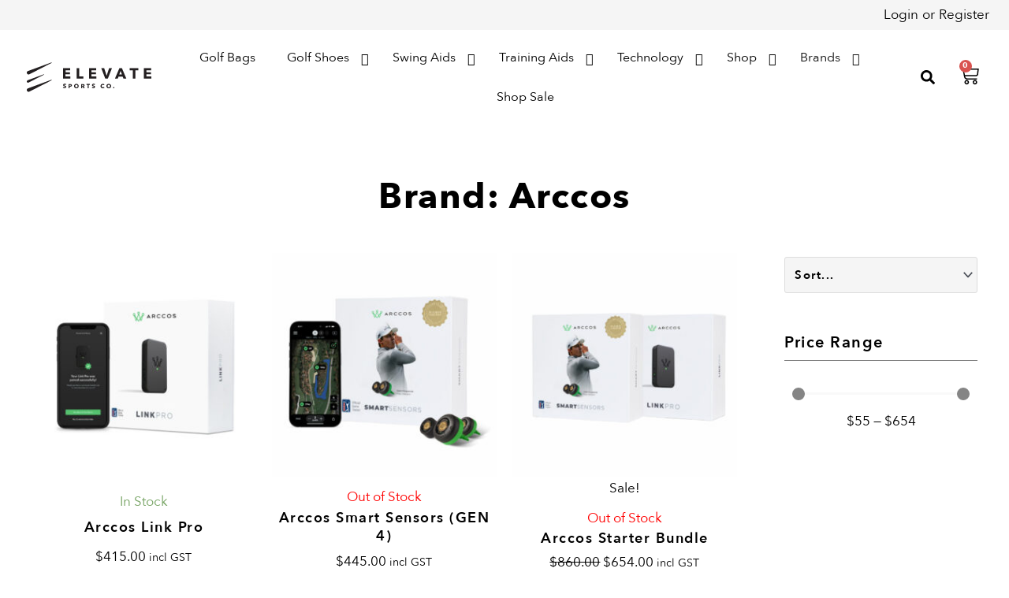

--- FILE ---
content_type: image/svg+xml
request_url: https://elevatesports.nz/wp-content/uploads/2020/11/ESC_Logo_black_horizontal-1.svg
body_size: 1277
content:
<?xml version="1.0" encoding="utf-8"?>
<!-- Generator: Adobe Illustrator 25.0.0, SVG Export Plug-In . SVG Version: 6.00 Build 0)  -->
<svg version="1.1" id="Layer_1" xmlns="http://www.w3.org/2000/svg" xmlns:xlink="http://www.w3.org/1999/xlink" x="0px" y="0px"
	 viewBox="0 0 381.8 133.4" style="enable-background:new 0 0 381.8 133.4;" xml:space="preserve">
<style type="text/css">
	.st0{fill:#231F20;}
</style>
<path class="st0" d="M123.1,70.3V42.6h18.6v5.6h-12.1v5.2H141v5.3h-11.5v5.7h12.8v5.7H123.1z"/>
<path class="st0" d="M158.5,70.3V42.6h6.7v21.8h10.7v5.8H158.5z"/>
<path class="st0" d="M190.7,70.3V42.6h18.6v5.6h-12.1v5.2h11.5v5.3h-11.5v5.7H210v5.7H190.7z"/>
<path class="st0" d="M239.8,70.3h-6.7l-10.5-27.6h7.5l6.4,19.6h0.2l6.4-19.6h7.4L239.8,70.3z"/>
<path class="st0" d="M280.4,70.3l-2.1-5.4h-10.7l-2,5.4h-7.3l11.6-27.6h6.5l11.5,27.6H280.4z M273,50l-3.5,9.5h6.9L273,50z"/>
<path class="st0" d="M311.3,48.3v21.9h-6.7V48.3h-7.8v-5.7h22.3v5.7H311.3z"/>
<path class="st0" d="M333.8,70.3V42.6h18.6v5.6h-12.1v5.2h11.5v5.3h-11.5v5.7h12.8v5.7H333.8z"/>
<g>
	<path class="st0" d="M129.7,87.5c-0.2-0.3-0.5-0.5-0.9-0.7c-0.4-0.2-0.7-0.3-1.1-0.3c-0.2,0-0.4,0-0.5,0c-0.2,0-0.3,0.1-0.5,0.2
		c-0.1,0.1-0.3,0.2-0.4,0.3c-0.1,0.1-0.1,0.3-0.1,0.5c0,0.2,0,0.3,0.1,0.5c0.1,0.1,0.2,0.2,0.3,0.3c0.2,0.1,0.3,0.2,0.5,0.3
		c0.2,0.1,0.4,0.2,0.7,0.2c0.4,0.1,0.8,0.3,1.2,0.4c0.4,0.1,0.8,0.4,1.1,0.6c0.3,0.2,0.6,0.6,0.8,0.9c0.2,0.4,0.3,0.8,0.3,1.4
		c0,0.6-0.1,1.2-0.4,1.6c-0.2,0.5-0.5,0.8-0.9,1.1c-0.4,0.3-0.8,0.5-1.4,0.7c-0.5,0.1-1,0.2-1.6,0.2c-0.8,0-1.6-0.1-2.3-0.4
		c-0.7-0.3-1.4-0.7-1.8-1.2l1.7-1.8c0.3,0.3,0.6,0.6,1.1,0.8c0.4,0.2,0.9,0.3,1.3,0.3c0.2,0,0.4,0,0.6-0.1c0.2,0,0.4-0.1,0.5-0.2
		c0.1-0.1,0.3-0.2,0.3-0.4c0.1-0.2,0.1-0.3,0.1-0.6c0-0.2-0.1-0.4-0.2-0.5c-0.1-0.1-0.3-0.3-0.4-0.4c-0.2-0.1-0.4-0.2-0.7-0.3
		c-0.3-0.1-0.6-0.2-1-0.3c-0.4-0.1-0.7-0.2-1-0.4c-0.3-0.2-0.6-0.4-0.9-0.6c-0.3-0.2-0.5-0.5-0.6-0.9c-0.2-0.3-0.2-0.8-0.2-1.3
		c0-0.6,0.1-1.1,0.4-1.6c0.3-0.4,0.6-0.8,1-1.1c0.4-0.3,0.9-0.5,1.4-0.6c0.5-0.1,1-0.2,1.5-0.2c0.6,0,1.3,0.1,1.9,0.3
		c0.6,0.2,1.2,0.6,1.7,1L129.7,87.5z"/>
	<path class="st0" d="M146.1,88.1c0,0.6-0.1,1.2-0.4,1.6c-0.2,0.4-0.6,0.8-1,1.1c-0.4,0.3-0.9,0.5-1.4,0.6c-0.5,0.1-1.1,0.2-1.7,0.2
		h-1.3v4.2h-2.7v-11h4.1c0.6,0,1.2,0.1,1.7,0.2c0.5,0.1,1,0.3,1.4,0.6c0.4,0.3,0.7,0.6,0.9,1C146,86.9,146.1,87.4,146.1,88.1z
		 M143.4,88.1c0-0.3-0.1-0.5-0.2-0.6c-0.1-0.2-0.2-0.3-0.4-0.4c-0.2-0.1-0.4-0.2-0.6-0.2c-0.2,0-0.5,0-0.7,0h-1.2v2.6h1.1
		c0.3,0,0.5,0,0.7-0.1c0.2,0,0.4-0.1,0.6-0.2c0.2-0.1,0.3-0.2,0.4-0.4C143.4,88.6,143.4,88.3,143.4,88.1z"/>
	<path class="st0" d="M163.9,90.1c0,0.9-0.2,1.7-0.5,2.4c-0.3,0.7-0.7,1.3-1.3,1.9c-0.5,0.5-1.2,0.9-1.9,1.2
		c-0.7,0.3-1.5,0.4-2.4,0.4s-1.7-0.1-2.4-0.4c-0.7-0.3-1.4-0.7-1.9-1.2c-0.5-0.5-1-1.1-1.3-1.9c-0.3-0.7-0.5-1.5-0.5-2.4
		c0-0.9,0.1-1.7,0.5-2.4c0.3-0.7,0.7-1.3,1.3-1.8c0.5-0.5,1.2-0.9,1.9-1.2c0.7-0.3,1.5-0.4,2.4-0.4s1.7,0.1,2.4,0.4
		c0.7,0.3,1.4,0.7,1.9,1.2c0.5,0.5,1,1.1,1.3,1.8C163.7,88.5,163.9,89.3,163.9,90.1z M161,90.1c0-0.5-0.1-0.9-0.2-1.3
		c-0.2-0.4-0.4-0.8-0.6-1.1c-0.3-0.3-0.6-0.5-1-0.7c-0.4-0.2-0.8-0.3-1.3-0.3c-0.5,0-0.9,0.1-1.3,0.3c-0.4,0.2-0.7,0.4-1,0.7
		c-0.3,0.3-0.5,0.7-0.6,1.1c-0.1,0.4-0.2,0.9-0.2,1.3c0,0.5,0.1,1,0.2,1.4c0.2,0.4,0.4,0.8,0.6,1.1c0.3,0.3,0.6,0.5,1,0.7
		c0.4,0.2,0.8,0.3,1.3,0.3c0.5,0,0.9-0.1,1.3-0.3c0.4-0.2,0.7-0.4,1-0.7c0.3-0.3,0.5-0.7,0.7-1.1C161,91.1,161,90.6,161,90.1z"/>
	<path class="st0" d="M176.3,95.7l-2.4-4.4h-0.9v4.4h-2.6v-11h4.2c0.5,0,1,0.1,1.6,0.2c0.5,0.1,1,0.3,1.4,0.6c0.4,0.3,0.7,0.6,1,1
		c0.2,0.4,0.4,1,0.4,1.6c0,0.7-0.2,1.4-0.6,1.9c-0.4,0.5-1,0.9-1.7,1.1l2.9,4.7H176.3z M176.1,88.1c0-0.3-0.1-0.5-0.2-0.6
		c-0.1-0.2-0.3-0.3-0.4-0.4c-0.2-0.1-0.4-0.1-0.6-0.2c-0.2,0-0.4,0-0.6,0h-1.4v2.6h1.3c0.2,0,0.4,0,0.7-0.1c0.2,0,0.4-0.1,0.6-0.2
		c0.2-0.1,0.3-0.2,0.5-0.4C176.1,88.6,176.1,88.3,176.1,88.1z"/>
	<path class="st0" d="M189.9,86.9v8.8h-2.7v-8.8h-3.1v-2.3h8.9v2.3H189.9z"/>
	<path class="st0" d="M204.8,87.5c-0.2-0.3-0.5-0.5-0.9-0.7c-0.4-0.2-0.7-0.3-1.1-0.3c-0.2,0-0.4,0-0.5,0c-0.2,0-0.3,0.1-0.5,0.2
		c-0.1,0.1-0.3,0.2-0.4,0.3c-0.1,0.1-0.1,0.3-0.1,0.5c0,0.2,0,0.3,0.1,0.5c0.1,0.1,0.2,0.2,0.3,0.3c0.2,0.1,0.3,0.2,0.5,0.3
		c0.2,0.1,0.4,0.2,0.7,0.2c0.4,0.1,0.8,0.3,1.2,0.4c0.4,0.1,0.8,0.4,1.1,0.6c0.3,0.2,0.6,0.6,0.8,0.9c0.2,0.4,0.3,0.8,0.3,1.4
		c0,0.6-0.1,1.2-0.4,1.6c-0.2,0.5-0.5,0.8-0.9,1.1c-0.4,0.3-0.8,0.5-1.4,0.7c-0.5,0.1-1,0.2-1.6,0.2c-0.8,0-1.6-0.1-2.3-0.4
		c-0.7-0.3-1.4-0.7-1.8-1.2l1.7-1.8c0.3,0.3,0.6,0.6,1.1,0.8c0.4,0.2,0.9,0.3,1.3,0.3c0.2,0,0.4,0,0.6-0.1c0.2,0,0.4-0.1,0.5-0.2
		c0.1-0.1,0.3-0.2,0.3-0.4c0.1-0.2,0.1-0.3,0.1-0.6c0-0.2-0.1-0.4-0.2-0.5c-0.1-0.1-0.3-0.3-0.4-0.4c-0.2-0.1-0.4-0.2-0.7-0.3
		c-0.3-0.1-0.6-0.2-1-0.3c-0.4-0.1-0.7-0.2-1-0.4c-0.3-0.2-0.6-0.4-0.9-0.6c-0.3-0.2-0.5-0.5-0.6-0.9c-0.2-0.3-0.2-0.8-0.2-1.3
		c0-0.6,0.1-1.1,0.4-1.6c0.3-0.4,0.6-0.8,1-1.1c0.4-0.3,0.9-0.5,1.4-0.6c0.5-0.1,1-0.2,1.5-0.2c0.6,0,1.3,0.1,1.9,0.3
		c0.6,0.2,1.2,0.6,1.7,1L204.8,87.5z"/>
	<path class="st0" d="M229.3,95.5c-0.7,0.3-1.5,0.5-2.5,0.5c-0.9,0-1.6-0.1-2.4-0.4c-0.7-0.3-1.3-0.7-1.9-1.2
		c-0.5-0.5-0.9-1.1-1.2-1.8c-0.3-0.7-0.5-1.5-0.5-2.4c0-0.9,0.2-1.7,0.5-2.4c0.3-0.7,0.7-1.3,1.3-1.8c0.5-0.5,1.2-0.9,1.9-1.2
		c0.7-0.3,1.5-0.4,2.4-0.4c0.8,0,1.5,0.1,2.3,0.4c0.8,0.3,1.4,0.7,1.8,1.2l-1.8,1.8c-0.3-0.3-0.6-0.6-1-0.8
		c-0.4-0.2-0.8-0.3-1.2-0.3c-0.5,0-0.9,0.1-1.3,0.3c-0.4,0.2-0.7,0.4-1,0.7c-0.3,0.3-0.5,0.7-0.7,1.1c-0.2,0.4-0.2,0.9-0.2,1.3
		c0,0.5,0.1,1,0.2,1.4c0.2,0.4,0.4,0.8,0.6,1.1c0.3,0.3,0.6,0.5,1,0.7c0.4,0.2,0.8,0.2,1.3,0.2c0.5,0,1-0.1,1.4-0.3
		c0.4-0.2,0.7-0.5,1-0.8l1.9,1.7C230.6,94.7,230,95.2,229.3,95.5z"/>
	<path class="st0" d="M248.3,90.1c0,0.9-0.2,1.7-0.5,2.4c-0.3,0.7-0.7,1.3-1.3,1.9c-0.5,0.5-1.2,0.9-1.9,1.2
		c-0.7,0.3-1.5,0.4-2.4,0.4s-1.7-0.1-2.4-0.4c-0.7-0.3-1.4-0.7-1.9-1.2c-0.5-0.5-1-1.1-1.3-1.9c-0.3-0.7-0.5-1.5-0.5-2.4
		c0-0.9,0.1-1.7,0.5-2.4c0.3-0.7,0.7-1.3,1.3-1.8c0.5-0.5,1.2-0.9,1.9-1.2c0.7-0.3,1.5-0.4,2.4-0.4s1.7,0.1,2.4,0.4
		c0.7,0.3,1.4,0.7,1.9,1.2c0.5,0.5,1,1.1,1.3,1.8C248.1,88.5,248.3,89.3,248.3,90.1z M245.4,90.1c0-0.5-0.1-0.9-0.2-1.3
		c-0.2-0.4-0.4-0.8-0.6-1.1c-0.3-0.3-0.6-0.5-1-0.7c-0.4-0.2-0.8-0.3-1.3-0.3c-0.5,0-0.9,0.1-1.3,0.3s-0.7,0.4-1,0.7
		c-0.3,0.3-0.5,0.7-0.6,1.1c-0.1,0.4-0.2,0.9-0.2,1.3c0,0.5,0.1,1,0.2,1.4c0.2,0.4,0.4,0.8,0.6,1.1c0.3,0.3,0.6,0.5,1,0.7
		s0.8,0.3,1.3,0.3c0.5,0,0.9-0.1,1.3-0.3s0.7-0.4,1-0.7c0.3-0.3,0.5-0.7,0.7-1.1C245.3,91.1,245.4,90.6,245.4,90.1z"/>
	<path class="st0" d="M256.7,94.3c0,0.4-0.2,0.8-0.5,1.1c-0.3,0.3-0.7,0.4-1.1,0.4c-0.2,0-0.4,0-0.6-0.1c-0.2-0.1-0.4-0.2-0.5-0.3
		c-0.1-0.1-0.3-0.3-0.3-0.5c-0.1-0.2-0.1-0.4-0.1-0.6c0-0.2,0-0.4,0.1-0.6c0.1-0.2,0.2-0.4,0.3-0.5c0.1-0.1,0.3-0.3,0.5-0.3
		c0.2-0.1,0.4-0.1,0.6-0.1c0.4,0,0.8,0.1,1.1,0.4C256.6,93.5,256.7,93.9,256.7,94.3z"/>
</g>
<g>
</g>
<g>
</g>
<g>
</g>
<g>
</g>
<g>
	<path class="st0" d="M93.4,28.4c0-0.4-0.3-0.7-0.7-0.7c-0.1,0-0.1,0-0.2,0l0,0l0,0c0,0,0,0,0,0L31.7,50.4l0,0c-1.8,0.7-3,2.4-3,4.4
		c0,2.6,2.1,4.7,4.6,4.7c0.8,0,1.5-0.2,2.1-0.5l0,0L93.1,29l0,0C93.3,28.9,93.4,28.6,93.4,28.4z"/>
	<path class="st0" d="M93.4,74.2c0-0.4-0.3-0.7-0.7-0.7c-0.1,0-0.1,0-0.2,0l0,0l0,0c0,0,0,0,0,0L31.7,96.2l0,0c-1.8,0.7-3,2.4-3,4.4
		c0,2.6,2.1,4.7,4.6,4.7c0.8,0,1.5-0.2,2.1-0.5l0,0l57.8-29.9l0,0C93.3,74.6,93.4,74.4,93.4,74.2z"/>
	<path class="st0" d="M74.2,59.3c0-0.3-0.2-0.5-0.5-0.5c-0.1,0-0.1,0-0.1,0l0,0l0,0c0,0,0,0,0,0L30.8,74.8l0,0
		c-1.2,0.5-2.1,1.7-2.1,3.1c0,1.8,1.4,3.3,3.2,3.3c0.5,0,1-0.1,1.5-0.4l0,0L74,59.7l0,0C74.1,59.6,74.2,59.5,74.2,59.3z"/>
</g>
</svg>


--- FILE ---
content_type: application/javascript; charset=utf8
request_url: https://elevatesports.nz/wp-content/themes/allteams-theme/js/elevate.js?ver=1748563331
body_size: -18
content:
// when page is loaded
// console.log("E.JS loaded");
jQuery(document).ready(function () {
    // console.log("bellowsTEST");
    // add event listeners to all checkboxes with the name productcat and toggle the class checked on tehri parent element when checked or unchecked
    var checkboxes = document.querySelectorAll('.jet-checkboxes-list__item input[name="product_cat"]');
    // check that checkboes exist
    if (checkboxes.length > 0) {
        for (var i = 0; i < checkboxes.length; i++) {
            checkboxes[i].addEventListener('change', function () {
                if (this.checked) {
                    this.parentNode.classList.add('checked');
                } else {
                    this.parentNode.classList.remove('checked');
                }
            });
        }
    }
    jQuery(document).on('elementor/popup/show', (event, id, instance) => {
        if (jQuery('.bellows').length) {
            jQuery('.bellows').bellows();
            console.log("bellows INIT");
        }
    });

});